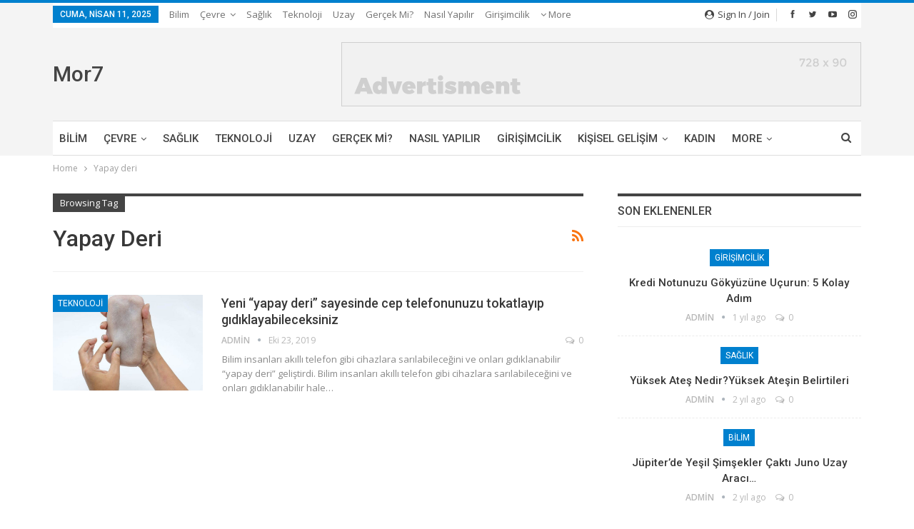

--- FILE ---
content_type: text/html
request_url: https://www.moryedi.com/tag/yapay-deri/
body_size: 13002
content:
<!DOCTYPE html>
<!--[if IE 8]>
<html class="ie ie8" lang="tr"> <![endif]-->
<!--[if IE 9]>
<html class="ie ie9" lang="tr"> <![endif]-->
<!--[if gt IE 9]><!-->
<html lang="tr"> <!--<![endif]-->
<head>
<meta charset="UTF-8">
<meta http-equiv="X-UA-Compatible" content="IE=edge">
<meta name="viewport" content="width=device-width, initial-scale=1.0">
<link rel="pingback" href="https://www.moryedi.com/xmlrpc.php"/>
<meta name='robots' content='index, follow, max-image-preview:large, max-snippet:-1, max-video-preview:-1'/>
<style>img:is([sizes="auto" i], [sizes^="auto," i]){contain-intrinsic-size:3000px 1500px}</style>
<meta property="og:title" content="Popüler Bilim | Moryedi"/>
<meta property="og:description" content="Moryedi Popüler Bilim Platformu"/>
<meta property="og:image:alt" content="Yapay deri"/>
<meta property="og:image" content="https://www.moryedi.com/wp-content/uploads/2019/10/yeni-yapay-deri-sayesinde-cep-telefonunuzu-saplaklayip-gidiklayabileceksiniz-758x505.jpg"/>
<meta property="og:image:width" content="758"/>
<meta property="og:image:height" content="505"/>
<meta property="og:image:type" content="image/jpeg"/>
<meta property="og:type" content="article"/>
<meta property="og:article:published_time" content="2019-10-23 16:57:04"/>
<meta property="og:article:modified_time" content="2019-11-03 18:54:02"/>
<meta property="og:article:tag" content="Yapay deri"/>
<meta property="og:article:tag" content="Yeni “yapay deri” sayesinde cep telefonunuzu tokatlayıp gıdıklayabileceksiniz"/>
<meta name="twitter:card" content="summary">
<meta name="twitter:title" content="Popüler Bilim | Moryedi"/>
<meta name="twitter:description" content="Moryedi Popüler Bilim Platformu"/>
<meta name="twitter:image" content="https://www.moryedi.com/wp-content/uploads/2019/10/yeni-yapay-deri-sayesinde-cep-telefonunuzu-saplaklayip-gidiklayabileceksiniz-758x505.jpg"/>
<meta name="twitter:image:alt" content="Yapay deri"/>
<title>Yapay deri arşivleri - Popüler Bilim | Moryedi</title>
<link rel="canonical" href="https://www.moryedi.com/tag/yapay-deri/"/>
<meta property="og:url" content="https://www.moryedi.com/tag/yapay-deri/"/>
<meta property="og:site_name" content="Popüler Bilim | Moryedi"/>
<script type="application/ld+json" class="yoast-schema-graph">{"@context":"https://schema.org","@graph":[{"@type":"CollectionPage","@id":"https://www.moryedi.com/tag/yapay-deri/","url":"https://www.moryedi.com/tag/yapay-deri/","name":"Yapay deri arşivleri - Popüler Bilim | Moryedi","isPartOf":{"@id":"https://www.moryedi.com/#website"},"primaryImageOfPage":{"@id":"https://www.moryedi.com/tag/yapay-deri/#primaryimage"},"image":{"@id":"https://www.moryedi.com/tag/yapay-deri/#primaryimage"},"thumbnailUrl":"https://www.moryedi.com/wp-content/uploads/2019/10/yeni-yapay-deri-sayesinde-cep-telefonunuzu-saplaklayip-gidiklayabileceksiniz-758x505.jpg","breadcrumb":{"@id":"https://www.moryedi.com/tag/yapay-deri/#breadcrumb"},"inLanguage":"tr"},{"@type":"ImageObject","inLanguage":"tr","@id":"https://www.moryedi.com/tag/yapay-deri/#primaryimage","url":"https://www.moryedi.com/wp-content/uploads/2019/10/yeni-yapay-deri-sayesinde-cep-telefonunuzu-saplaklayip-gidiklayabileceksiniz-758x505.jpg","contentUrl":"https://www.moryedi.com/wp-content/uploads/2019/10/yeni-yapay-deri-sayesinde-cep-telefonunuzu-saplaklayip-gidiklayabileceksiniz-758x505.jpg","width":758,"height":505,"caption":"Yapay deri"},{"@type":"BreadcrumbList","@id":"https://www.moryedi.com/tag/yapay-deri/#breadcrumb","itemListElement":[{"@type":"ListItem","position":1,"name":"Ana sayfa","item":"https://www.moryedi.com/"},{"@type":"ListItem","position":2,"name":"Yapay deri"}]},{"@type":"WebSite","@id":"https://www.moryedi.com/#website","url":"https://www.moryedi.com/","name":"Popüler Bilim | Moryedi","description":"Moryedi Popüler Bilim Platformu","potentialAction":[{"@type":"SearchAction","target":{"@type":"EntryPoint","urlTemplate":"https://www.moryedi.com/?s={search_term_string}"},"query-input":{"@type":"PropertyValueSpecification","valueRequired":true,"valueName":"search_term_string"}}],"inLanguage":"tr"}]}</script>
<link rel='dns-prefetch' href='//fonts.googleapis.com'/>
<link rel="alternate" type="application/rss+xml" title="Popüler Bilim | Moryedi &raquo; akışı" href="https://www.moryedi.com/feed/"/>
<link rel="alternate" type="application/rss+xml" title="Popüler Bilim | Moryedi &raquo; yorum akışı" href="https://www.moryedi.com/comments/feed/"/>
<link rel="alternate" type="application/rss+xml" title="Popüler Bilim | Moryedi &raquo; Yapay deri etiket akışı" href="https://www.moryedi.com/tag/yapay-deri/feed/"/>
<link rel="stylesheet" type="text/css" href="//www.moryedi.com/wp-content/cache/wpfc-minified/146w7sug/4m5vd.css" media="all"/>
<style id='classic-theme-styles-inline-css'>.wp-block-button__link{color:#fff;background-color:#32373c;border-radius:9999px;box-shadow:none;text-decoration:none;padding:calc(.667em + 2px) calc(1.333em + 2px);font-size:1.125em}.wp-block-file__button{background:#32373c;color:#fff;text-decoration:none}</style>
<style id='global-styles-inline-css'>:root{--wp--preset--aspect-ratio--square:1;--wp--preset--aspect-ratio--4-3:4/3;--wp--preset--aspect-ratio--3-4:3/4;--wp--preset--aspect-ratio--3-2:3/2;--wp--preset--aspect-ratio--2-3:2/3;--wp--preset--aspect-ratio--16-9:16/9;--wp--preset--aspect-ratio--9-16:9/16;--wp--preset--color--black:#000000;--wp--preset--color--cyan-bluish-gray:#abb8c3;--wp--preset--color--white:#ffffff;--wp--preset--color--pale-pink:#f78da7;--wp--preset--color--vivid-red:#cf2e2e;--wp--preset--color--luminous-vivid-orange:#ff6900;--wp--preset--color--luminous-vivid-amber:#fcb900;--wp--preset--color--light-green-cyan:#7bdcb5;--wp--preset--color--vivid-green-cyan:#00d084;--wp--preset--color--pale-cyan-blue:#8ed1fc;--wp--preset--color--vivid-cyan-blue:#0693e3;--wp--preset--color--vivid-purple:#9b51e0;--wp--preset--gradient--vivid-cyan-blue-to-vivid-purple:linear-gradient(135deg,rgba(6,147,227,1) 0%,rgb(155,81,224) 100%);--wp--preset--gradient--light-green-cyan-to-vivid-green-cyan:linear-gradient(135deg,rgb(122,220,180) 0%,rgb(0,208,130) 100%);--wp--preset--gradient--luminous-vivid-amber-to-luminous-vivid-orange:linear-gradient(135deg,rgba(252,185,0,1) 0%,rgba(255,105,0,1) 100%);--wp--preset--gradient--luminous-vivid-orange-to-vivid-red:linear-gradient(135deg,rgba(255,105,0,1) 0%,rgb(207,46,46) 100%);--wp--preset--gradient--very-light-gray-to-cyan-bluish-gray:linear-gradient(135deg,rgb(238,238,238) 0%,rgb(169,184,195) 100%);--wp--preset--gradient--cool-to-warm-spectrum:linear-gradient(135deg,rgb(74,234,220) 0%,rgb(151,120,209) 20%,rgb(207,42,186) 40%,rgb(238,44,130) 60%,rgb(251,105,98) 80%,rgb(254,248,76) 100%);--wp--preset--gradient--blush-light-purple:linear-gradient(135deg,rgb(255,206,236) 0%,rgb(152,150,240) 100%);--wp--preset--gradient--blush-bordeaux:linear-gradient(135deg,rgb(254,205,165) 0%,rgb(254,45,45) 50%,rgb(107,0,62) 100%);--wp--preset--gradient--luminous-dusk:linear-gradient(135deg,rgb(255,203,112) 0%,rgb(199,81,192) 50%,rgb(65,88,208) 100%);--wp--preset--gradient--pale-ocean:linear-gradient(135deg,rgb(255,245,203) 0%,rgb(182,227,212) 50%,rgb(51,167,181) 100%);--wp--preset--gradient--electric-grass:linear-gradient(135deg,rgb(202,248,128) 0%,rgb(113,206,126) 100%);--wp--preset--gradient--midnight:linear-gradient(135deg,rgb(2,3,129) 0%,rgb(40,116,252) 100%);--wp--preset--font-size--small:13px;--wp--preset--font-size--medium:20px;--wp--preset--font-size--large:36px;--wp--preset--font-size--x-large:42px;--wp--preset--spacing--20:0.44rem;--wp--preset--spacing--30:0.67rem;--wp--preset--spacing--40:1rem;--wp--preset--spacing--50:1.5rem;--wp--preset--spacing--60:2.25rem;--wp--preset--spacing--70:3.38rem;--wp--preset--spacing--80:5.06rem;--wp--preset--shadow--natural:6px 6px 9px rgba(0, 0, 0, 0.2);--wp--preset--shadow--deep:12px 12px 50px rgba(0, 0, 0, 0.4);--wp--preset--shadow--sharp:6px 6px 0px rgba(0, 0, 0, 0.2);--wp--preset--shadow--outlined:6px 6px 0px -3px rgba(255, 255, 255, 1), 6px 6px rgba(0, 0, 0, 1);--wp--preset--shadow--crisp:6px 6px 0px rgba(0, 0, 0, 1);}:where(.is-layout-flex){gap:0.5em;}:where(.is-layout-grid){gap:0.5em;}body .is-layout-flex{display:flex;}.is-layout-flex{flex-wrap:wrap;align-items:center;}.is-layout-flex > :is(*, div){margin:0;}body .is-layout-grid{display:grid;}.is-layout-grid > :is(*, div){margin:0;}:where(.wp-block-columns.is-layout-flex){gap:2em;}:where(.wp-block-columns.is-layout-grid){gap:2em;}:where(.wp-block-post-template.is-layout-flex){gap:1.25em;}:where(.wp-block-post-template.is-layout-grid){gap:1.25em;}.has-black-color{color:var(--wp--preset--color--black) !important;}.has-cyan-bluish-gray-color{color:var(--wp--preset--color--cyan-bluish-gray) !important;}.has-white-color{color:var(--wp--preset--color--white) !important;}.has-pale-pink-color{color:var(--wp--preset--color--pale-pink) !important;}.has-vivid-red-color{color:var(--wp--preset--color--vivid-red) !important;}.has-luminous-vivid-orange-color{color:var(--wp--preset--color--luminous-vivid-orange) !important;}.has-luminous-vivid-amber-color{color:var(--wp--preset--color--luminous-vivid-amber) !important;}.has-light-green-cyan-color{color:var(--wp--preset--color--light-green-cyan) !important;}.has-vivid-green-cyan-color{color:var(--wp--preset--color--vivid-green-cyan) !important;}.has-pale-cyan-blue-color{color:var(--wp--preset--color--pale-cyan-blue) !important;}.has-vivid-cyan-blue-color{color:var(--wp--preset--color--vivid-cyan-blue) !important;}.has-vivid-purple-color{color:var(--wp--preset--color--vivid-purple) !important;}.has-black-background-color{background-color:var(--wp--preset--color--black) !important;}.has-cyan-bluish-gray-background-color{background-color:var(--wp--preset--color--cyan-bluish-gray) !important;}.has-white-background-color{background-color:var(--wp--preset--color--white) !important;}.has-pale-pink-background-color{background-color:var(--wp--preset--color--pale-pink) !important;}.has-vivid-red-background-color{background-color:var(--wp--preset--color--vivid-red) !important;}.has-luminous-vivid-orange-background-color{background-color:var(--wp--preset--color--luminous-vivid-orange) !important;}.has-luminous-vivid-amber-background-color{background-color:var(--wp--preset--color--luminous-vivid-amber) !important;}.has-light-green-cyan-background-color{background-color:var(--wp--preset--color--light-green-cyan) !important;}.has-vivid-green-cyan-background-color{background-color:var(--wp--preset--color--vivid-green-cyan) !important;}.has-pale-cyan-blue-background-color{background-color:var(--wp--preset--color--pale-cyan-blue) !important;}.has-vivid-cyan-blue-background-color{background-color:var(--wp--preset--color--vivid-cyan-blue) !important;}.has-vivid-purple-background-color{background-color:var(--wp--preset--color--vivid-purple) !important;}.has-black-border-color{border-color:var(--wp--preset--color--black) !important;}.has-cyan-bluish-gray-border-color{border-color:var(--wp--preset--color--cyan-bluish-gray) !important;}.has-white-border-color{border-color:var(--wp--preset--color--white) !important;}.has-pale-pink-border-color{border-color:var(--wp--preset--color--pale-pink) !important;}.has-vivid-red-border-color{border-color:var(--wp--preset--color--vivid-red) !important;}.has-luminous-vivid-orange-border-color{border-color:var(--wp--preset--color--luminous-vivid-orange) !important;}.has-luminous-vivid-amber-border-color{border-color:var(--wp--preset--color--luminous-vivid-amber) !important;}.has-light-green-cyan-border-color{border-color:var(--wp--preset--color--light-green-cyan) !important;}.has-vivid-green-cyan-border-color{border-color:var(--wp--preset--color--vivid-green-cyan) !important;}.has-pale-cyan-blue-border-color{border-color:var(--wp--preset--color--pale-cyan-blue) !important;}.has-vivid-cyan-blue-border-color{border-color:var(--wp--preset--color--vivid-cyan-blue) !important;}.has-vivid-purple-border-color{border-color:var(--wp--preset--color--vivid-purple) !important;}.has-vivid-cyan-blue-to-vivid-purple-gradient-background{background:var(--wp--preset--gradient--vivid-cyan-blue-to-vivid-purple) !important;}.has-light-green-cyan-to-vivid-green-cyan-gradient-background{background:var(--wp--preset--gradient--light-green-cyan-to-vivid-green-cyan) !important;}.has-luminous-vivid-amber-to-luminous-vivid-orange-gradient-background{background:var(--wp--preset--gradient--luminous-vivid-amber-to-luminous-vivid-orange) !important;}.has-luminous-vivid-orange-to-vivid-red-gradient-background{background:var(--wp--preset--gradient--luminous-vivid-orange-to-vivid-red) !important;}.has-very-light-gray-to-cyan-bluish-gray-gradient-background{background:var(--wp--preset--gradient--very-light-gray-to-cyan-bluish-gray) !important;}.has-cool-to-warm-spectrum-gradient-background{background:var(--wp--preset--gradient--cool-to-warm-spectrum) !important;}.has-blush-light-purple-gradient-background{background:var(--wp--preset--gradient--blush-light-purple) !important;}.has-blush-bordeaux-gradient-background{background:var(--wp--preset--gradient--blush-bordeaux) !important;}.has-luminous-dusk-gradient-background{background:var(--wp--preset--gradient--luminous-dusk) !important;}.has-pale-ocean-gradient-background{background:var(--wp--preset--gradient--pale-ocean) !important;}.has-electric-grass-gradient-background{background:var(--wp--preset--gradient--electric-grass) !important;}.has-midnight-gradient-background{background:var(--wp--preset--gradient--midnight) !important;}.has-small-font-size{font-size:var(--wp--preset--font-size--small) !important;}.has-medium-font-size{font-size:var(--wp--preset--font-size--medium) !important;}.has-large-font-size{font-size:var(--wp--preset--font-size--large) !important;}.has-x-large-font-size{font-size:var(--wp--preset--font-size--x-large) !important;}:where(.wp-block-post-template.is-layout-flex){gap:1.25em;}:where(.wp-block-post-template.is-layout-grid){gap:1.25em;}:where(.wp-block-columns.is-layout-flex){gap:2em;}:where(.wp-block-columns.is-layout-grid){gap:2em;}:root :where(.wp-block-pullquote){font-size:1.5em;line-height:1.6;}</style>
<link rel="stylesheet" type="text/css" href="//www.moryedi.com/wp-content/cache/wpfc-minified/lxtcjdu9/g4xw6.css" media="all"/>
<style id='akismet-widget-style-inline-css'>.a-stats{--akismet-color-mid-green:#357b49;--akismet-color-white:#fff;--akismet-color-light-grey:#f6f7f7;max-width:350px;width:auto;}
.a-stats *{all:unset;box-sizing:border-box;}
.a-stats strong{font-weight:600;}
.a-stats a.a-stats__link, .a-stats a.a-stats__link:visited, .a-stats a.a-stats__link:active{background:var(--akismet-color-mid-green);border:none;box-shadow:none;border-radius:8px;color:var(--akismet-color-white);cursor:pointer;display:block;font-family:-apple-system, BlinkMacSystemFont, 'Segoe UI', 'Roboto', 'Oxygen-Sans', 'Ubuntu', 'Cantarell', 'Helvetica Neue', sans-serif;font-weight:500;padding:12px;text-align:center;text-decoration:none;transition:all 0.2s ease;}
.widget .a-stats a.a-stats__link:focus{background:var(--akismet-color-mid-green);color:var(--akismet-color-white);text-decoration:none;}
.a-stats a.a-stats__link:hover{filter:brightness(110%);box-shadow:0 4px 12px rgba(0, 0, 0, 0.06), 0 0 2px rgba(0, 0, 0, 0.16);}
.a-stats .count{color:var(--akismet-color-white);display:block;font-size:1.5em;line-height:1.4;padding:0 13px;white-space:nowrap;}</style>
<link rel="https://api.w.org/" href="https://www.moryedi.com/wp-json/"/><link rel="alternate" title="JSON" type="application/json" href="https://www.moryedi.com/wp-json/wp/v2/tags/701"/><link rel="EditURI" type="application/rsd+xml" title="RSD" href="https://www.moryedi.com/xmlrpc.php?rsd"/>
<meta name="generator" content="WordPress 6.7.2"/>
<meta name="generator" content="MasterSlider 3.5.5 - Responsive Touch Image Slider"/>
<meta name="generator" content="Powered by WPBakery Page Builder - drag and drop page builder for WordPress."/>
<script type="application/ld+json">{
"@context": "http://schema.org/",
"@type": "Organization",
"@id": "#organization",
"url": "https://www.moryedi.com/",
"name": "Pop\u00fcler Bilim | Moryedi",
"description": "Moryedi Pop\u00fcler Bilim Platformu"
}</script>
<script type="application/ld+json">{
"@context": "http://schema.org/",
"@type": "WebSite",
"name": "Pop\u00fcler Bilim | Moryedi",
"alternateName": "Moryedi Pop\u00fcler Bilim Platformu",
"url": "https://www.moryedi.com/"
}</script>
<link rel="stylesheet" type="text/css" href="//www.moryedi.com/wp-content/cache/wpfc-minified/jmx7f4kn/6fcpy.css" media="all"/>
<meta name="generator" content="Powered by Slider Revolution 6.5.5 - responsive, Mobile-Friendly Slider Plugin for WordPress with comfortable drag and drop interface."/>
<link rel="icon" href="https://www.moryedi.com/wp-content/uploads/2019/04/0-150x150.png" sizes="32x32"/>
<link rel="icon" href="https://www.moryedi.com/wp-content/uploads/2019/04/0.png" sizes="192x192"/>
<link rel="apple-touch-icon" href="https://www.moryedi.com/wp-content/uploads/2019/04/0.png"/>
<meta name="msapplication-TileImage" content="https://www.moryedi.com/wp-content/uploads/2019/04/0.png"/>
<noscript><style>.wpb_animate_when_almost_visible{opacity:1;}</style></noscript>
<script data-wpfc-render="false">var Wpfcll={s:[],osl:0,scroll:false,i:function(){Wpfcll.ss();window.addEventListener('load',function(){window.addEventListener("DOMSubtreeModified",function(e){Wpfcll.osl=Wpfcll.s.length;Wpfcll.ss();if(Wpfcll.s.length > Wpfcll.osl){Wpfcll.ls(false);}},false);Wpfcll.ls(true);});window.addEventListener('scroll',function(){Wpfcll.scroll=true;Wpfcll.ls(false);});window.addEventListener('resize',function(){Wpfcll.scroll=true;Wpfcll.ls(false);});window.addEventListener('click',function(){Wpfcll.scroll=true;Wpfcll.ls(false);});},c:function(e,pageload){var w=document.documentElement.clientHeight || body.clientHeight;var n=0;if(pageload){n=0;}else{n=(w > 800) ? 800:200;n=Wpfcll.scroll ? 800:n;}var er=e.getBoundingClientRect();var t=0;var p=e.parentNode ? e.parentNode:false;if(typeof p.getBoundingClientRect=="undefined"){var pr=false;}else{var pr=p.getBoundingClientRect();}if(er.x==0 && er.y==0){for(var i=0;i < 10;i++){if(p){if(pr.x==0 && pr.y==0){if(p.parentNode){p=p.parentNode;}if(typeof p.getBoundingClientRect=="undefined"){pr=false;}else{pr=p.getBoundingClientRect();}}else{t=pr.top;break;}}};}else{t=er.top;}if(w - t+n > 0){return true;}return false;},r:function(e,pageload){var s=this;var oc,ot;try{oc=e.getAttribute("data-wpfc-original-src");ot=e.getAttribute("data-wpfc-original-srcset");if(s.c(e,pageload)){if(oc || ot){if(e.tagName=="DIV" || e.tagName=="A"){e.style.backgroundImage="url("+oc+")";e.removeAttribute("data-wpfc-original-src");e.removeAttribute("data-wpfc-original-srcset");e.removeAttribute("onload");}else{if(oc){e.setAttribute('src',oc);}if(ot){e.setAttribute('srcset',ot);}if(e.getAttribute("alt") && e.getAttribute("alt")=="blank"){e.removeAttribute("alt");}e.removeAttribute("data-wpfc-original-src");e.removeAttribute("data-wpfc-original-srcset");e.removeAttribute("onload");if(e.tagName=="IFRAME"){e.onload=function(){if(typeof window.jQuery !="undefined"){if(jQuery.fn.fitVids){jQuery(e).parent().fitVids({customSelector:"iframe[src]"});}}var s=e.getAttribute("src").match(/templates\/youtube\.html\#(.+)/);var y="https://www.youtube.com/embed/";if(s){try{var i=e.contentDocument || e.contentWindow;if(i.location.href=="about:blank"){e.setAttribute('src',y+s[1]);}}catch(err){e.setAttribute('src',y+s[1]);}}}}}}else{if(e.tagName=="NOSCRIPT"){if(jQuery(e).attr("data-type")=="wpfc"){e.removeAttribute("data-type");jQuery(e).after(jQuery(e).text());}}}}}catch(error){console.log(error);console.log("==>",e);}},ss:function(){var i=Array.prototype.slice.call(document.getElementsByTagName("img"));var f=Array.prototype.slice.call(document.getElementsByTagName("iframe"));var d=Array.prototype.slice.call(document.getElementsByTagName("div"));var a=Array.prototype.slice.call(document.getElementsByTagName("a"));var n=Array.prototype.slice.call(document.getElementsByTagName("noscript"));this.s=i.concat(f).concat(d).concat(a).concat(n);},ls:function(pageload){var s=this;[].forEach.call(s.s,function(e,index){s.r(e,pageload);});}};document.addEventListener('DOMContentLoaded',function(){wpfci();});function wpfci(){Wpfcll.i();}</script>
</head>
<body class="archive tag tag-yapay-deri tag-701 _masterslider _msp_version_3.5.5 bs-theme bs-publisher bs-publisher-pure-magazine active-light-box active-top-line ltr close-rh page-layout-2-col page-layout-2-col-right full-width active-sticky-sidebar main-menu-sticky-smart main-menu-boxed active-ajax-search bs-hide-ha wpb-js-composer js-comp-ver-6.7.0 vc_responsive bs-ll-a" dir="ltr">
<div class="main-wrap content-main-wrap">
<header id="header" class="site-header header-style-2 boxed" itemscope="itemscope" itemtype="https://schema.org/WPHeader">
<section class="topbar topbar-style-1 hidden-xs hidden-xs">
<div class="content-wrap">
<div class="container">
<div class="topbar-inner clearfix">
<div class="section-links">
<div class="better-studio-shortcode bsc-clearfix better-social-counter style-button not-colored in-4-col"> <ul class="social-list bsc-clearfix"><li class="social-item facebook"><a href ="https://www.facebook.com/BetterSTU" target ="_blank"> <i class="item-icon bsfi-facebook"></i><span class="item-title"> Likes </span> </a> </li> <li class="social-item twitter"><a href ="https://twitter.com/BetterSTU" target ="_blank"> <i class="item-icon bsfi-twitter"></i><span class="item-title"> Followers </span> </a> </li> <li class="social-item youtube"><a href ="https://youtube.com/channel/UCrNkHRTRk33C9hzYij4B5ng" target ="_blank"> <i class="item-icon bsfi-youtube"></i><span class="item-title"> Subscribers </span> </a> </li> <li class="social-item instagram"><a href ="https://instagram.com/betterstudio" target ="_blank"> <i class="item-icon bsfi-instagram"></i><span class="item-title"> Followers </span> </a> </li> </ul></div><a class="topbar-sign-in behind-social" data-toggle="modal" data-target="#bsLoginModal">
<i class="fa fa-user-circle"></i> Sign in / Join							</a>
<div class="modal sign-in-modal fade" id="bsLoginModal" tabindex="-1" role="dialog" style="display: none">
<div class="modal-dialog" role="document">
<div class="modal-content">
<span class="close-modal" data-dismiss="modal" aria-label="Close"><i class="fa fa-close"></i></span>
<div class="modal-body">
<div id="form_24856_" class="bs-shortcode bs-login-shortcode">
<div class="bs-login bs-type-login-register" style="display:none">
<div class="bs-login-panel bs-login-sign-panel bs-current-login-panel">
<form name="loginform"
action="https://www.moryedi.com/wp_trexvol/" method="post">
<div class="login-header"> <span class="login-icon fa fa-user-circle main-color"></span> <p>Welcome, Login to your account.</p></div><div class="login-field login-username"> <input type="text" name="log" id="form_24856_user_login" class="input" value="" size="20" placeholder="Username or Email..." required/></div><div class="login-field login-password"> <input type="password" name="pwd" id="form_24856_user_pass" class="input" value="" size="20" placeholder="Password..." required/></div><div class="login-field"> <a href="https://www.moryedi.com/wp_trexvol/?action=lostpassword&redirect_to=https%3A%2F%2Fwww.moryedi.com%2Ftag%2Fyapay-deri%2F" class="go-reset-panel">Forget password?</a> <span class="login-remember"> <input class="remember-checkbox" name="rememberme" type="checkbox" id="form_24856_rememberme" value="forever" /> <label class="remember-label">Remember me</label> </span></div><div class="login-field login-submit"> <input type="submit" name="wp-submit" class="button-primary login-btn" value="Log In"/> <input type="hidden" name="redirect_to" value="https://www.moryedi.com/tag/yapay-deri/"/></div><div class="login-field login-signup"> <span>No account? <a href="https://www.moryedi.com/wp_trexvol/?action=register">Sign Up</a></span></div></form></div><div class="bs-login-panel bs-login-reset-panel">
<span class="go-login-panel"><i class="fa fa-angle-left"></i> Sign in</span>
<div class="bs-login-reset-panel-inner">
<div class="login-header"> <span class="login-icon fa fa-support"></span> <p>Recover your password.</p> <p>A password will be e-mailed to you.</p></div><form name="lostpasswordform" id="form_24856_lostpasswordform"
action="https://www.moryedi.com/wp_trexvol/?action=lostpassword"
method="post">
<div class="login-field reset-username"> <input type="text" name="user_login" class="input" value="" placeholder="Username or Email..." required/></div><div class="login-field reset-submit"> <input type="hidden" name="redirect_to" value=""/> <input type="submit" name="wp-submit" class="login-btn" value="Send My Password"/></div></form></div></div></div></div></div></div></div></div></div><div class="section-menu">
<div id="menu-top" class="menu top-menu-wrapper" role="navigation" itemscope="itemscope" itemtype="https://schema.org/SiteNavigationElement"> <nav class="top-menu-container"> <ul id="top-navigation" class="top-menu menu clearfix bsm-pure"> <li id="topbar-date" class="menu-item menu-item-date"> <span class="topbar-date">Cuma, Nisan 11, 2025</span> </li> <li id="menu-item-98" class="menu-item menu-item-type-taxonomy menu-item-object-category menu-term-41 better-anim-fade menu-item-98"><a href="https://www.moryedi.com/category/bilim/">Bilim</a></li> <li id="menu-item-99" class="menu-item menu-item-type-taxonomy menu-item-object-category menu-item-has-children menu-term-38 better-anim-fade menu-item-99"><a href="https://www.moryedi.com/category/cevre/">Çevre</a> <ul class="sub-menu"> <li id="menu-item-100" class="menu-item menu-item-type-taxonomy menu-item-object-category menu-term-42 better-anim-fade menu-item-100"><a href="https://www.moryedi.com/category/doga/">Doğa</a></li> <li id="menu-item-101" class="menu-item menu-item-type-taxonomy menu-item-object-category menu-term-40 better-anim-fade menu-item-101"><a href="https://www.moryedi.com/category/fizik/">Fizik</a></li> </ul> </li> <li id="menu-item-104" class="menu-item menu-item-type-taxonomy menu-item-object-category menu-term-36 better-anim-fade menu-item-104"><a href="https://www.moryedi.com/category/saglik/">Sağlık</a></li> <li id="menu-item-105" class="menu-item menu-item-type-taxonomy menu-item-object-category menu-term-35 better-anim-fade menu-item-105"><a href="https://www.moryedi.com/category/teknoloji/">Teknoloji</a></li> <li id="menu-item-106" class="menu-item menu-item-type-taxonomy menu-item-object-category menu-term-37 better-anim-fade menu-item-106"><a href="https://www.moryedi.com/category/uzay/">Uzay</a></li> <li id="menu-item-1314" class="menu-item menu-item-type-taxonomy menu-item-object-category menu-term-680 better-anim-fade menu-item-1314"><a href="https://www.moryedi.com/category/gercek-mi/">Gerçek mi?</a></li> <li id="menu-item-1317" class="menu-item menu-item-type-taxonomy menu-item-object-category menu-term-1 better-anim-fade menu-item-1317"><a href="https://www.moryedi.com/category/nasil-yapilir/">Nasıl Yapılır</a></li> <li id="menu-item-1315" class="menu-item menu-item-type-taxonomy menu-item-object-category menu-term-596 better-anim-fade menu-item-1315"><a href="https://www.moryedi.com/category/girisimcilik/">Girişimcilik</a></li> <li id="menu-item-1316" class="menu-item menu-item-type-taxonomy menu-item-object-category menu-item-has-children menu-term-678 better-anim-fade menu-item-1316"><a href="https://www.moryedi.com/category/kisisel-gelisim/">Kişisel Gelişim</a> <ul class="sub-menu"> <li id="menu-item-1318" class="menu-item menu-item-type-taxonomy menu-item-object-category menu-term-679 better-anim-fade menu-item-1318"><a href="https://www.moryedi.com/category/psikoloji/">Psikoloji</a></li> <li id="menu-item-488" class="menu-item menu-item-type-taxonomy menu-item-object-category menu-term-251 better-anim-fade menu-item-488"><a href="https://www.moryedi.com/category/motivasyon/">Motivasyon</a></li> </ul> </li> <li id="menu-item-2165" class="menu-item menu-item-type-taxonomy menu-item-object-category menu-term-1226 better-anim-fade menu-item-2165"><a href="https://www.moryedi.com/category/kadin/">Kadın</a></li> <li id="menu-item-2307" class="menu-item menu-item-type-custom menu-item-object-custom better-anim-fade menu-item-2307"><a href="https://masterkitap.com/">Kitap-Al</a></li> </ul> </nav></div></div></div></div></div></section>
<div class="header-inner">
<div class="content-wrap">
<div class="container">
<div class="row">
<div class="row-height">
<div class="logo-col col-xs-4">
<div class="col-inside">
<div id="site-branding" class="site-branding"> <p id="site-title" class="logo h1 text-logo"> <a href="https://www.moryedi.com/" itemprop="url" rel="home"> Mor7 </a> </p></div></div></div><div class="sidebar-col col-xs-8">
<div class="col-inside">
<aside id="sidebar" class="sidebar" role="complementary" itemscope="itemscope" itemtype="https://schema.org/WPSideBar">
<div class="azsywd azsywd-pubadban azsywd-show-desktop azsywd-show-tablet-portrait azsywd-show-tablet-landscape azsywd-show-phone azsywd-loc-header_aside_logo azsywd-align-right azsywd-column-1 azsywd-clearfix no-bg-box-model"><div id="azsywd-2798-1949419588" class="azsywd-container azsywd-type-image" itemscope="" itemtype="https://schema.org/WPAdBlock" data-adid="2798" data-type="image"><a itemprop="url" class="azsywd-link" href="http://betterstudio.com/"><img class="azsywd-image" src="https://www.moryedi.com/wp-content/uploads/2023/07/pure-magazine-ad-728x90-1.png" alt="- Advertisement -"/></a><p class='azsywd-caption azsywd-caption-below'>- Advertisement -</p></div></div></aside></div></div></div></div></div></div></div><div id="menu-main" class="menu main-menu-wrapper show-search-item menu-actions-btn-width-1" role="navigation" itemscope="itemscope" itemtype="https://schema.org/SiteNavigationElement">
<div class="main-menu-inner">
<div class="content-wrap">
<div class="container">
<nav class="main-menu-container">
<ul id="main-navigation" class="main-menu menu bsm-pure clearfix">
<li class="menu-item menu-item-type-taxonomy menu-item-object-category menu-term-41 better-anim-fade menu-item-98"><a href="https://www.moryedi.com/category/bilim/">Bilim</a></li>
<li class="menu-item menu-item-type-taxonomy menu-item-object-category menu-item-has-children menu-term-38 better-anim-fade menu-item-99"><a href="https://www.moryedi.com/category/cevre/">Çevre</a>
<ul class="sub-menu">
<li class="menu-item menu-item-type-taxonomy menu-item-object-category menu-term-42 better-anim-fade menu-item-100"><a href="https://www.moryedi.com/category/doga/">Doğa</a></li>
<li class="menu-item menu-item-type-taxonomy menu-item-object-category menu-term-40 better-anim-fade menu-item-101"><a href="https://www.moryedi.com/category/fizik/">Fizik</a></li>
</ul>
</li>
<li class="menu-item menu-item-type-taxonomy menu-item-object-category menu-term-36 better-anim-fade menu-item-104"><a href="https://www.moryedi.com/category/saglik/">Sağlık</a></li>
<li class="menu-item menu-item-type-taxonomy menu-item-object-category menu-term-35 better-anim-fade menu-item-105"><a href="https://www.moryedi.com/category/teknoloji/">Teknoloji</a></li>
<li class="menu-item menu-item-type-taxonomy menu-item-object-category menu-term-37 better-anim-fade menu-item-106"><a href="https://www.moryedi.com/category/uzay/">Uzay</a></li>
<li class="menu-item menu-item-type-taxonomy menu-item-object-category menu-term-680 better-anim-fade menu-item-1314"><a href="https://www.moryedi.com/category/gercek-mi/">Gerçek mi?</a></li>
<li class="menu-item menu-item-type-taxonomy menu-item-object-category menu-term-1 better-anim-fade menu-item-1317"><a href="https://www.moryedi.com/category/nasil-yapilir/">Nasıl Yapılır</a></li>
<li class="menu-item menu-item-type-taxonomy menu-item-object-category menu-term-596 better-anim-fade menu-item-1315"><a href="https://www.moryedi.com/category/girisimcilik/">Girişimcilik</a></li>
<li class="menu-item menu-item-type-taxonomy menu-item-object-category menu-item-has-children menu-term-678 better-anim-fade menu-item-1316"><a href="https://www.moryedi.com/category/kisisel-gelisim/">Kişisel Gelişim</a>
<ul class="sub-menu">
<li class="menu-item menu-item-type-taxonomy menu-item-object-category menu-term-679 better-anim-fade menu-item-1318"><a href="https://www.moryedi.com/category/psikoloji/">Psikoloji</a></li>
<li class="menu-item menu-item-type-taxonomy menu-item-object-category menu-term-251 better-anim-fade menu-item-488"><a href="https://www.moryedi.com/category/motivasyon/">Motivasyon</a></li>
</ul>
</li>
<li class="menu-item menu-item-type-taxonomy menu-item-object-category menu-term-1226 better-anim-fade menu-item-2165"><a href="https://www.moryedi.com/category/kadin/">Kadın</a></li>
<li class="menu-item menu-item-type-custom menu-item-object-custom better-anim-fade menu-item-2307"><a href="https://masterkitap.com/">Kitap-Al</a></li>
</ul>
<div class="menu-action-buttons width-1">
<div class="search-container close">
<span class="search-handler"><i class="fa fa-search"></i></span>
<div class="search-box clearfix"> <form role="search" method="get" class="search-form clearfix" action="https://www.moryedi.com"> <input type="search" class="search-field" placeholder="Search..." value="" name="s" title="Search for:" autocomplete="off"> <input type="submit" class="search-submit" value="Search"> </form></div></div></div></nav></div></div></div></div></header>
<div class="rh-header clearfix light deferred-block-exclude">
<div class="rh-container clearfix">
<div class="menu-container close"> <span class="menu-handler"><span class="lines"></span></span></div><div class="logo-container rh-text-logo"> <a href="https://www.moryedi.com/" itemprop="url" rel="home"> Popüler Bilim | Moryedi </a></div></div></div><nav role="navigation" aria-label="Breadcrumbs" class="bf-breadcrumb clearfix bc-top-style"><div class="content-wrap"><div class="container bf-breadcrumb-container"><ul class="bf-breadcrumb-items" itemscope itemtype="http://schema.org/BreadcrumbList"><meta name="numberOfItems" content="2"/><meta name="itemListOrder" content="Ascending"/><li itemprop="itemListElement" itemscope itemtype="http://schema.org/ListItem" class="bf-breadcrumb-item bf-breadcrumb-begin"><a itemprop="item" href="https://www.moryedi.com" rel="home"><span itemprop="name">Home</span></a><meta itemprop="position" content="1"/></li><li itemprop="itemListElement" itemscope itemtype="http://schema.org/ListItem" class="bf-breadcrumb-item bf-breadcrumb-end"><span itemprop="name">Yapay deri</span><meta itemprop="item" content="https://www.moryedi.com/tag/yapay-deri/"/><meta itemprop="position" content="2"/></li></ul></div></div></nav><div class="content-wrap">
<main id="content" class="content-container">
<div class="container layout-2-col layout-2-col-1 layout-right-sidebar layout-bc-before">
<div class="row main-section">
<div class="col-sm-8 content-column">
<section class="archive-title tag-title with-action">
<div class="pre-title"><span>Browsing Tag</span></div><div class="actions-container"> <a class="rss-link" href="https://www.moryedi.com/tag/yapay-deri/feed/"><i class="fa fa-rss"></i></a></div><h1 class="page-heading"><span class="h-title">Yapay deri</span></h1>
</section>
<div class="listing listing-blog listing-blog-1 clearfix columns-1">
<article class="post-1297 type-post format-standard has-post-thumbnail listing-item listing-item-blog listing-item-blog-1 main-term-35 bsw-7">
<div class="item-inner clearfix">
<div class="featured clearfix">
<div class="term-badges floated"><span class="term-badge term-35"><a href="https://www.moryedi.com/category/teknoloji/">Teknoloji</a></span></div><a alt="Yapay deri" title="Yeni “yapay deri” sayesinde cep telefonunuzu tokatlayıp gıdıklayabileceksiniz" data-src="https://www.moryedi.com/wp-content/uploads/2019/10/yeni-yapay-deri-sayesinde-cep-telefonunuzu-saplaklayip-gidiklayabileceksiniz-758x505.jpg" data-bs-srcset="{&quot;baseurl&quot;:&quot;https:\/\/www.moryedi.com\/wp-content\/uploads\/2019\/10\/&quot;,&quot;sizes&quot;:{&quot;758&quot;:&quot;yeni-yapay-deri-sayesinde-cep-telefonunuzu-saplaklayip-gidiklayabileceksiniz-758x505.jpg&quot;}}" class="img-holder" href="https://www.moryedi.com/yeni-yapay-deri-sayesinde-cep-telefonunuzu-tokatlayip-gidiklayabileceksiniz/"></a></div><h2 class="title">			<a href="https://www.moryedi.com/yeni-yapay-deri-sayesinde-cep-telefonunuzu-tokatlayip-gidiklayabileceksiniz/" class="post-url post-title">
Yeni “yapay deri” sayesinde cep telefonunuzu tokatlayıp gıdıklayabileceksiniz			</a>
</h2>		<div class="post-meta"> <a href="https://www.moryedi.com/author/vkurt644/" title="Browse Author Articles" class="post-author-a"> <i class="post-author author"> admin </i> </a> <span class="time"><time class="post-published updated" datetime="2019-10-23T16:57:04+00:00">Eki 23, 2019</time></span> <a href="https://www.moryedi.com/yeni-yapay-deri-sayesinde-cep-telefonunuzu-tokatlayip-gidiklayabileceksiniz/#respond" title="Leave a comment on: &ldquo;Yeni “yapay deri” sayesinde cep telefonunuzu tokatlayıp gıdıklayabileceksiniz&rdquo;" class="comments"><i class="fa fa-comments-o"></i> 0</a></div><div class="post-summary"> Bilim insanları akıllı telefon gibi cihazlara sarılabileceğini ve onları gıdıklanabilir “yapay deri” geliştirdi. Bilim insanları akıllı telefon gibi cihazlara sarılabileceğini ve onları gıdıklanabilir hale&hellip;</div></div></article></div></div><div class="col-sm-4 sidebar-column sidebar-column-primary">
<aside id="sidebar-primary-sidebar" class="sidebar" role="complementary" aria-label="Primary Sidebar Sidebar" itemscope="itemscope" itemtype="https://schema.org/WPSideBar">
<div id="bs-text-listing-1-2" class="h-ni w-t primary-sidebar-widget widget widget_bs-text-listing-1"><div class="bs-listing bs-listing-listing-text-1 bs-listing-single-tab pagination-animate">		<p class="section-heading sh-t2 sh-s1 main-term-none">
<span class="h-text main-term-none main-link">
Son Eklenenler					</span>
</p>
<div class="bs-pagination-wrapper main-term-none more_btn bs-slider-first-item">
<div class="listing listing-text listing-text-1 clearfix columns-1">
<div class="post-2941 type-post format-standard has-post-thumbnail listing-item listing-item-text listing-item-text-1 main-term-596">
<div class="item-inner">
<div class="term-badges floated"><span class="term-badge term-596"><a href="https://www.moryedi.com/category/girisimcilik/">Girişimcilik</a></span></div><p class="title">		<a href="https://www.moryedi.com/kredi-notunuzu-en-hizli-nasil-yukseltirim/" class="post-title post-url">
Kredi Notunuzu Gökyüzüne Uçurun: 5 Kolay Adım		</a>
</p>		<div class="post-meta"> <a href="https://www.moryedi.com/author/vkurt644/" title="Browse Author Articles" class="post-author-a"> <i class="post-author author"> admin </i> </a> <span class="time"><time class="post-published updated" datetime="2024-02-04T17:56:57+00:00">1 yıl ago</time></span> <a href="https://www.moryedi.com/kredi-notunuzu-en-hizli-nasil-yukseltirim/#respond" title="Leave a comment on: &ldquo;Kredi Notunuzu Gökyüzüne Uçurun: 5 Kolay Adım&rdquo;" class="comments"><i class="fa fa-comments-o"></i> 0</a></div></div></div >
<div class="post-2741 type-post format-standard has-post-thumbnail listing-item listing-item-text listing-item-text-1 main-term-36">
<div class="item-inner">
<div class="term-badges floated"><span class="term-badge term-36"><a href="https://www.moryedi.com/category/saglik/">Sağlık</a></span></div><p class="title">		<a href="https://www.moryedi.com/yuksek-ates-nediryuksek-atesin-belirtileri/" class="post-title post-url">
Yüksek Ateş Nedir?Yüksek Ateşin Belirtileri		</a>
</p>		<div class="post-meta"> <a href="https://www.moryedi.com/author/vkurt644/" title="Browse Author Articles" class="post-author-a"> <i class="post-author author"> admin </i> </a> <span class="time"><time class="post-published updated" datetime="2023-07-16T09:30:53+00:00">2 yıl ago</time></span> <a href="https://www.moryedi.com/yuksek-ates-nediryuksek-atesin-belirtileri/#respond" title="Leave a comment on: &ldquo;Yüksek Ateş Nedir?Yüksek Ateşin Belirtileri&rdquo;" class="comments"><i class="fa fa-comments-o"></i> 0</a></div></div></div >
<div class="post-2739 type-post format-standard has-post-thumbnail listing-item listing-item-text listing-item-text-1 main-term-41">
<div class="item-inner">
<div class="term-badges floated"><span class="term-badge term-41"><a href="https://www.moryedi.com/category/bilim/">Bilim</a></span></div><p class="title">		<a href="https://www.moryedi.com/jupiterde-yesil-simsekler-cakti-juno-uzay-araci-cekti-nasa-paylasti/" class="post-title post-url">
Jüpiter&#8217;de yeşil şimşekler çaktı Juno uzay aracı&hellip;		</a>
</p>		<div class="post-meta"> <a href="https://www.moryedi.com/author/vkurt644/" title="Browse Author Articles" class="post-author-a"> <i class="post-author author"> admin </i> </a> <span class="time"><time class="post-published updated" datetime="2023-07-16T09:21:48+00:00">2 yıl ago</time></span> <a href="https://www.moryedi.com/jupiterde-yesil-simsekler-cakti-juno-uzay-araci-cekti-nasa-paylasti/#respond" title="Leave a comment on: &ldquo;Jüpiter&#8217;de yeşil şimşekler çaktı Juno uzay aracı çekti NASA paylaştı&rdquo;" class="comments"><i class="fa fa-comments-o"></i> 0</a></div></div></div ></div></div><div class="bs-pagination bs-ajax-pagination more_btn main-term-none clearfix"> <a rel="next" class="btn-bs-pagination" data-id="1177561688" title="Load More Posts"> <span class="loading" style="display: none;"> <i class="fa fa-refresh fa-spin fa-fw"></i> </span> <span class="loading" style="display: none;"> Loading ... </span> <span class="loaded txt"> Load More Posts </span> <span class="loaded icon"> <i class="fa fa-angle-down" aria-hidden="true"></i> </span> <span class="no-more" style="display: none;"> No More Posts </span> </a></div></div></div></aside></div></div></div></main></div><div class="footer-instagram footer-instagram-3 clearfix full-width"> <h3 class="footer-instagram-label"> <span> Follow Us <a href="http://instagram.com/heystudio" target="_blank">@heystudio</a> </span> </h3> <ul class="bs-instagram-photos"> </ul></div><footer id="site-footer" class="site-footer full-width">
<div class="footer-social-icons">
<div class="content-wrap">
<div class="container">
<div class="better-studio-shortcode bsc-clearfix better-social-counter style-big-button colored in-5-col"> <ul class="social-list bsc-clearfix"><li class="social-item facebook"> <a href ="https://www.facebook.com/BetterSTU" class="item-link" target ="_blank"> <i class="item-icon bsfi-facebook"></i><span class="item-name"> Facebook</span> <span class="item-title-join"> Join us on Facebook</span> </a> </li> <li class="social-item twitter"> <a href ="https://twitter.com/BetterSTU" class="item-link" target ="_blank"> <i class="item-icon bsfi-twitter"></i><span class="item-name"> Twitter</span> <span class="item-title-join"> Join us on Twitter</span> </a> </li> <li class="social-item youtube"> <a href ="https://youtube.com/channel/UCrNkHRTRk33C9hzYij4B5ng" class="item-link" target ="_blank"> <i class="item-icon bsfi-youtube"></i><span class="item-name"> Youtube</span> <span class="item-title-join"> Join us on Youtube</span> </a> </li> <li class="social-item instagram"> <a href ="https://instagram.com/betterstudio" class="item-link" target ="_blank"> <i class="item-icon bsfi-instagram"></i><span class="item-name"> Instagram</span> <span class="item-title-join"> Join us on Instagram</span> </a> </li> </ul></div></div></div></div><div class="copy-footer">
<div class="content-wrap">
<div class="container">
<div class="row">
<div class="col-lg-12">
<div id="menu-footer" class="menu footer-menu-wrapper" role="navigation" itemscope="itemscope" itemtype="https://schema.org/SiteNavigationElement"> <nav class="footer-menu-container"> <ul id="footer-navigation" class="footer-menu menu clearfix"> <li class="menu-item menu-item-type-taxonomy menu-item-object-category menu-term-41 better-anim-fade menu-item-98"><a href="https://www.moryedi.com/category/bilim/">Bilim</a></li> <li class="menu-item menu-item-type-taxonomy menu-item-object-category menu-item-has-children menu-term-38 better-anim-fade menu-item-99"><a href="https://www.moryedi.com/category/cevre/">Çevre</a> <ul class="sub-menu"> <li class="menu-item menu-item-type-taxonomy menu-item-object-category menu-term-42 better-anim-fade menu-item-100"><a href="https://www.moryedi.com/category/doga/">Doğa</a></li> <li class="menu-item menu-item-type-taxonomy menu-item-object-category menu-term-40 better-anim-fade menu-item-101"><a href="https://www.moryedi.com/category/fizik/">Fizik</a></li> </ul> </li> <li class="menu-item menu-item-type-taxonomy menu-item-object-category menu-term-36 better-anim-fade menu-item-104"><a href="https://www.moryedi.com/category/saglik/">Sağlık</a></li> <li class="menu-item menu-item-type-taxonomy menu-item-object-category menu-term-35 better-anim-fade menu-item-105"><a href="https://www.moryedi.com/category/teknoloji/">Teknoloji</a></li> <li class="menu-item menu-item-type-taxonomy menu-item-object-category menu-term-37 better-anim-fade menu-item-106"><a href="https://www.moryedi.com/category/uzay/">Uzay</a></li> <li class="menu-item menu-item-type-taxonomy menu-item-object-category menu-term-680 better-anim-fade menu-item-1314"><a href="https://www.moryedi.com/category/gercek-mi/">Gerçek mi?</a></li> <li class="menu-item menu-item-type-taxonomy menu-item-object-category menu-term-1 better-anim-fade menu-item-1317"><a href="https://www.moryedi.com/category/nasil-yapilir/">Nasıl Yapılır</a></li> <li class="menu-item menu-item-type-taxonomy menu-item-object-category menu-term-596 better-anim-fade menu-item-1315"><a href="https://www.moryedi.com/category/girisimcilik/">Girişimcilik</a></li> <li class="menu-item menu-item-type-taxonomy menu-item-object-category menu-item-has-children menu-term-678 better-anim-fade menu-item-1316"><a href="https://www.moryedi.com/category/kisisel-gelisim/">Kişisel Gelişim</a> <ul class="sub-menu"> <li class="menu-item menu-item-type-taxonomy menu-item-object-category menu-term-679 better-anim-fade menu-item-1318"><a href="https://www.moryedi.com/category/psikoloji/">Psikoloji</a></li> <li class="menu-item menu-item-type-taxonomy menu-item-object-category menu-term-251 better-anim-fade menu-item-488"><a href="https://www.moryedi.com/category/motivasyon/">Motivasyon</a></li> </ul> </li> <li class="menu-item menu-item-type-taxonomy menu-item-object-category menu-term-1226 better-anim-fade menu-item-2165"><a href="https://www.moryedi.com/category/kadin/">Kadın</a></li> <li class="menu-item menu-item-type-custom menu-item-object-custom better-anim-fade menu-item-2307"><a href="https://masterkitap.com/">Kitap-Al</a></li> </ul> </nav></div></div></div><div class="row footer-copy-row">
<div class="copy-1 col-lg-6 col-md-6 col-sm-6 col-xs-12"> © 2016 - moryedi.com.</div><div class="copy-2 col-lg-6 col-md-6 col-sm-6 col-xs-12"> Website Design: <a href="https://www.atawebtasarim.com/">Ata Web Tasarım</a></div></div></div></div></div></footer></div><span class="back-top"><i class="fa fa-arrow-up"></i></span>
<style media="print">*{display:none !important;}
body, html{display:block !important;}
#cpp-print-disabled{top:0;left:0;color:#111;width:100%;height:100%;min-height:400px;z-index:9999;position:fixed;font-size:30px;text-align:center;background:#fcfcfc;padding-top:200px;display:block !important;}</style>
<div id="cpp-print-disabled" style="display: none;"> You cannot print contents of this website.</div><div class="rh-cover noscroll gr-5">
<span class="rh-close"></span>
<div class="rh-panel rh-pm">
<div class="rh-p-h"> <span class="user-login"> <span class="user-avatar user-avatar-icon"><i class="fa fa-user-circle"></i></span> Sign in / Join </span></div><div class="rh-p-b">
<div class="rh-c-m clearfix"></div><form role="search" method="get" class="search-form" action="https://www.moryedi.com">
<input type="search" class="search-field"
placeholder="Search..."
value="" name="s"
title="Search for:"
autocomplete="off">
<input type="submit" class="search-submit" value="">
</form></div></div><div class="rh-panel rh-p-u">
<div class="rh-p-h"> <span class="rh-back-menu"><i></i></span></div><div class="rh-p-b">
<div id="form_32421_" class="bs-shortcode bs-login-shortcode">
<div class="bs-login bs-type-login-register" style="display:none">
<div class="bs-login-panel bs-login-sign-panel bs-current-login-panel">
<form name="loginform"
action="https://www.moryedi.com/wp_trexvol/" method="post">
<div class="login-header"> <span class="login-icon fa fa-user-circle main-color"></span> <p>Welcome, Login to your account.</p></div><div class="login-field login-username"> <input type="text" name="log" id="form_32421_user_login" class="input" value="" size="20" placeholder="Username or Email..." required/></div><div class="login-field login-password"> <input type="password" name="pwd" id="form_32421_user_pass" class="input" value="" size="20" placeholder="Password..." required/></div><div class="login-field"> <a href="https://www.moryedi.com/wp_trexvol/?action=lostpassword&redirect_to=https%3A%2F%2Fwww.moryedi.com%2Ftag%2Fyapay-deri%2F" class="go-reset-panel">Forget password?</a> <span class="login-remember"> <input class="remember-checkbox" name="rememberme" type="checkbox" id="form_32421_rememberme" value="forever" /> <label class="remember-label">Remember me</label> </span></div><div class="login-field login-submit"> <input type="submit" name="wp-submit" class="button-primary login-btn" value="Log In"/> <input type="hidden" name="redirect_to" value="https://www.moryedi.com/tag/yapay-deri/"/></div><div class="login-field login-signup"> <span>No account? <a href="https://www.moryedi.com/wp_trexvol/?action=register">Sign Up</a></span></div></form></div><div class="bs-login-panel bs-login-reset-panel">
<span class="go-login-panel"><i class="fa fa-angle-left"></i> Sign in</span>
<div class="bs-login-reset-panel-inner">
<div class="login-header"> <span class="login-icon fa fa-support"></span> <p>Recover your password.</p> <p>A password will be e-mailed to you.</p></div><form name="lostpasswordform" id="form_32421_lostpasswordform"
action="https://www.moryedi.com/wp_trexvol/?action=lostpassword"
method="post">
<div class="login-field reset-username"> <input type="text" name="user_login" class="input" value="" placeholder="Username or Email..." required/></div><div class="login-field reset-submit"> <input type="hidden" name="redirect_to" value=""/> <input type="submit" name="wp-submit" class="login-btn" value="Send My Password"/></div></form></div></div></div></div></div></div></div><div class="pswp" tabindex="-1" role="dialog" aria-hidden="true">
<div class="pswp__bg"></div><div class="pswp__scroll-wrap">
<div class="pswp__container">
<div class="pswp__item"></div><div class="pswp__item"></div><div class="pswp__item"></div></div><div class="pswp__ui pswp__ui--hidden">
<div class="pswp__top-bar">
<div class="pswp__counter"></div><button class="pswp__button pswp__button--close" title="Close (Esc)"></button>
<button class="pswp__button pswp__button--share" title="Share"></button>
<button class="pswp__button pswp__button--fs" title="Toggle fullscreen"></button>
<button class="pswp__button pswp__button--zoom" title="Zoom in/out"></button>
<div class="pswp__preloader">
<div class="pswp__preloader__icn">
<div class="pswp__preloader__cut">
<div class="pswp__preloader__donut"></div></div></div></div></div><div class="pswp__share-modal pswp__share-modal--hidden pswp__single-tap">
<div class="pswp__share-tooltip"></div></div><button class="pswp__button pswp__button--arrow--left" title="Previous (arrow left)">
</button>
<button class="pswp__button pswp__button--arrow--right" title="Next (arrow right)">
</button>
<div class="pswp__caption">
<div class="pswp__caption__center"></div></div></div></div></div><link rel="stylesheet" type="text/css" href="//www.moryedi.com/wp-content/cache/wpfc-minified/7xywwvrw/4m5vc.css" media="all"/>
<style id='rs-plugin-settings-inline-css'>#rs-demo-id{}</style>
<noscript id="wpfc-google-fonts"><link rel='stylesheet' id='better-framework-main-fonts-css' href='https://fonts.googleapis.com/css?family=Open+Sans:400,600%7CRoboto:400,500,400italic&#038;display=swap' type='text/css' media='all'/>
<link rel='stylesheet' id='br-numbers' href='https://fonts.googleapis.com/css?family=Oswald&text=0123456789./\%' type='text/css' media='all'/>
</noscript>
<script>var ms_grabbing_curosr='https://www.moryedi.com/wp-content/plugins/masterslider/public/assets/css/common/grabbing.cur',ms_grab_curosr='https://www.moryedi.com/wp-content/plugins/masterslider/public/assets/css/common/grab.cur';</script>
<script>var bs_ajax_paginate_1177561688='{"query":{"category":"","tag":"","taxonomy":"","post_ids":"","post_type":"","count":"3","order_by":"date","order":"DESC","time_filter":"","offset":"","style":"listing-text-1","cats-tags-condition":"and","cats-condition":"in","tags-condition":"in","featured_image":"0","ignore_sticky_posts":"1","author_ids":"","disable_duplicate":"0","ad-active":0,"paginate":"more_btn","pagination-show-label":"0","columns":1,"listing-settings":{"title-limit":"56","excerpt":"0","excerpt-limit":"200","subtitle":"0","subtitle-limit":"0","subtitle-location":"before-meta","term-badge":"1","term-badge-count":"1","term-badge-tax":"category","show-ranking":"","meta":{"show":"1","author":"1","date":"1","date-format":"readable","view":"0","share":"0","comment":"1","review":"1"}},"override-listing-settings":"0","_layout":{"state":"1|1|0","page":"2-col-right"}},"type":"bs_post_listing","view":"Publisher_Text_Listing_1_Shortcode","current_page":1,"ajax_url":"\/wp-admin\/admin-ajax.php","remove_duplicates":"0","paginate":"more_btn","pagination-show-label":"0","override-listing-settings":"0","listing-settings":{"title-limit":"56","excerpt":"0","excerpt-limit":"200","subtitle":"0","subtitle-limit":"0","subtitle-location":"before-meta","term-badge":"1","term-badge-count":"1","term-badge-tax":"category","show-ranking":"","meta":{"show":"1","author":"1","date":"1","date-format":"readable","view":"0","share":"0","comment":"1","review":"1"}},"columns":1,"ad-active":false,"_layout":{"state":"1|1|0","page":"2-col-right"},"_bs_pagin_token":"9932c24","data":{"vars":{"post-ranking-offset":3}}}';</script>
<script id="publisher-theme-pagination-js-extra">var bs_pagination_loc={"loading":"<div class=\"bs-loading\"><div><\/div><div><\/div><div><\/div><div><\/div><div><\/div><div><\/div><div><\/div><div><\/div><div><\/div><\/div>"};</script>
<script id="better-reviews-js-extra">var betterReviewsLoc={"ajax_url":"https:\/\/www.moryedi.com\/wp-admin\/admin-ajax.php","cp":"\/"};</script>
<script id="content-protector-pack-js-extra">var cpp_loc={"opt-1":[true,true],"opt-2":["",true,true,"",["ctrl_a","ctrl_c","ctrl_x","ctrl_v","ctrl_s","ctrl_u","ctrl_p","cmd_a","cmd_c","cmd_x","cmd_v","cmd_s","cmd_u","cmd_p","cmd_alt_i","ctrl_shift_i","cmd_alt_u"],true,true,["moryedi.com"],""],"opt-3":["message","Iframe requests are blocked.",""]};</script>
<script id="publisher-js-extra">var publisher_theme_global_loc={"page":{"boxed":"full-width"},"header":{"style":"style-2","boxed":"boxed"},"ajax_url":"https:\/\/www.moryedi.com\/wp-admin\/admin-ajax.php","loading":"<div class=\"bs-loading\"><div><\/div><div><\/div><div><\/div><div><\/div><div><\/div><div><\/div><div><\/div><div><\/div><div><\/div><\/div>","translations":{"tabs_all":"All","tabs_more":"More","lightbox_expand":"Expand the image","lightbox_close":"Close"},"lightbox":{"not_classes":""},"main_menu":{"more_menu":"enable"},"top_menu":{"more_menu":"enable"},"skyscraper":{"sticky_gap":30,"sticky":true,"position":""},"share":{"more":true},"refresh_googletagads":"1","get_locale":"tr-TR","notification":{"subscribe_msg":"By clicking the subscribe button you will never miss the new articles!","subscribed_msg":"You're subscribed to notifications","subscribe_btn":"Subscribe","subscribed_btn":"Unsubscribe"}};
var publisher_theme_ajax_search_loc={"ajax_url":"https:\/\/www.moryedi.com\/wp-admin\/admin-ajax.php","previewMarkup":"<div class=\"ajax-search-results-wrapper ajax-search-no-product ajax-search-fullwidth\">\n\t<div class=\"ajax-search-results\">\n\t\t<div class=\"ajax-ajax-posts-list\">\n\t\t\t<div class=\"clean-title heading-typo\">\n\t\t\t\t<span>Posts<\/span>\n\t\t\t<\/div>\n\t\t\t<div class=\"posts-lists\" data-section-name=\"posts\"><\/div>\n\t\t<\/div>\n\t\t<div class=\"ajax-taxonomy-list\">\n\t\t\t<div class=\"ajax-categories-columns\">\n\t\t\t\t<div class=\"clean-title heading-typo\">\n\t\t\t\t\t<span>Categories<\/span>\n\t\t\t\t<\/div>\n\t\t\t\t<div class=\"posts-lists\" data-section-name=\"categories\"><\/div>\n\t\t\t<\/div>\n\t\t\t<div class=\"ajax-tags-columns\">\n\t\t\t\t<div class=\"clean-title heading-typo\">\n\t\t\t\t\t<span>Tags<\/span>\n\t\t\t\t<\/div>\n\t\t\t\t<div class=\"posts-lists\" data-section-name=\"tags\"><\/div>\n\t\t\t<\/div>\n\t\t<\/div>\n\t<\/div>\n<\/div>","full_width":"1"};</script>
<script id="contact-form-7-js-before">var wpcf7={
"api": {
"root": "https:\/\/www.moryedi.com\/wp-json\/",
"namespace": "contact-form-7\/v1"
},
"cached": 1
};</script>
<script id="reviewer-reviews-boxes-script-js-extra">var rwpConstants={"debugVue":""};
var reviewerRatingObj={"ajax_nonce":"767d892df7","ajax_url":"https:\/\/www.moryedi.com\/wp-admin\/admin-ajax.php","action":"rwp_ajax_action_rating"};
var reviewerJudgeObj={"ajax_nonce":"fabdf0a56a","ajax_url":"https:\/\/www.moryedi.com\/wp-admin\/admin-ajax.php","action":"rwp_ajax_action_like"};
var reviewerQueryURs={"ajax_nonce":"8ee32b23c6","ajax_url":"https:\/\/www.moryedi.com\/wp-admin\/admin-ajax.php","action":"rwp_reviews_box_query_users_reviews"};</script>
<script id="reviewer-widget-users-reviews-script-js-extra">var rwpConstants={"debugVue":""};
var reviewerQueryAllURs={"ajax_nonce":"2314c4654e","ajax_url":"https:\/\/www.moryedi.com\/wp-admin\/admin-ajax.php","action":"rwp_reviews_box_query_all_users_reviews"};</script>
<script src='//www.moryedi.com/wp-content/cache/wpfc-minified/f2fhgft5/4m5ve.js'></script>
<!--[if lt IE 9]><script src="//www.moryedi.com/wp-content/cache/wpfc-minified/kl3hxocp/4m5vf.js" id="bf-html5shiv-js"></script><![endif]-->
<!--[if lt IE 9]><script src="//www.moryedi.com/wp-content/cache/wpfc-minified/lpihskwt/4m5vf.js" id="bf-respond-js"></script><![endif]-->
<script>function setREVStartSize(e){
//window.requestAnimationFrame(function(){
window.RSIW=window.RSIW===undefined ? window.innerWidth:window.RSIW;
window.RSIH=window.RSIH===undefined ? window.innerHeight:window.RSIH;
try {
var pw=document.getElementById(e.c).parentNode.offsetWidth,
newh;
pw=pw===0||isNaN(pw) ? window.RSIW:pw;
e.tabw=e.tabw===undefined ? 0:parseInt(e.tabw);
e.thumbw=e.thumbw===undefined ? 0:parseInt(e.thumbw);
e.tabh=e.tabh===undefined ? 0:parseInt(e.tabh);
e.thumbh=e.thumbh===undefined ? 0:parseInt(e.thumbh);
e.tabhide=e.tabhide===undefined ? 0:parseInt(e.tabhide);
e.thumbhide=e.thumbhide===undefined ? 0:parseInt(e.thumbhide);
e.mh=e.mh===undefined||e.mh==""||e.mh==="auto" ? 0:parseInt(e.mh,0);
if(e.layout==="fullscreen"||e.l==="fullscreen")
newh=Math.max(e.mh,window.RSIH);
else{
e.gw=Array.isArray(e.gw) ? e.gw:[e.gw];
for (var i in e.rl) if(e.gw[i]===undefined||e.gw[i]===0) e.gw[i]=e.gw[i-1];
e.gh=e.el===undefined||e.el===""||(Array.isArray(e.el)&&e.el.length==0)? e.gh:e.el;
e.gh=Array.isArray(e.gh) ? e.gh:[e.gh];
for (var i in e.rl) if(e.gh[i]===undefined||e.gh[i]===0) e.gh[i]=e.gh[i-1];
var nl=new Array(e.rl.length),
ix=0,
sl;
e.tabw=e.tabhide>=pw ? 0:e.tabw;
e.thumbw=e.thumbhide>=pw ? 0:e.thumbw;
e.tabh=e.tabhide>=pw ? 0:e.tabh;
e.thumbh=e.thumbhide>=pw ? 0:e.thumbh;
for (var i in e.rl) nl[i]=e.rl[i]<window.RSIW ? 0:e.rl[i];
sl=nl[0];
for (var i in nl) if(sl>nl[i]&&nl[i]>0){ sl=nl[i]; ix=i;}
var m=pw>(e.gw[ix]+e.tabw+e.thumbw) ? 1:(pw-(e.tabw+e.thumbw)) / (e.gw[ix]);
newh=(e.gh[ix] * m) + (e.tabh + e.thumbh);
}
var el=document.getElementById(e.c);
if(el!==null&&el) el.style.height=newh+"px";
el=document.getElementById(e.c+"_wrapper");
if(el!==null&&el){
el.style.height=newh+"px";
el.style.display="block";
}} catch(e){
console.log("Failure at Presize of Slider:" + e)
}};</script>
<script>window.RS_MODULES=window.RS_MODULES||{};
window.RS_MODULES.modules=window.RS_MODULES.modules||{};
window.RS_MODULES.waiting=window.RS_MODULES.waiting||[];
window.RS_MODULES.defered=true;
window.RS_MODULES.moduleWaiting=window.RS_MODULES.moduleWaiting||{};
window.RS_MODULES.type='compiled';</script>
<script src='//www.moryedi.com/wp-content/cache/wpfc-minified/qa63g8r7/4m5ve.js'></script>
<script id="wp-i18n-js-after">wp.i18n.setLocaleData({ 'text direction\u0004ltr': [ 'ltr' ] });</script>
<script src='//www.moryedi.com/wp-content/cache/wpfc-minified/8z3eeaic/4m5ve.js'></script>
<script id="contact-form-7-js-translations">(function(domain, translations){
var localeData=translations.locale_data[ domain ]||translations.locale_data.messages;
localeData[""].domain=domain;
wp.i18n.setLocaleData(localeData, domain);
})("contact-form-7", {"translation-revision-date":"2024-07-22 17:28:11+0000","generator":"GlotPress\/4.0.1","domain":"messages","locale_data":{"messages":{"":{"domain":"messages","plural-forms":"nplurals=2; plural=n > 1;","lang":"tr"},"This contact form is placed in the wrong place.":["Bu ileti\u015fim formu yanl\u0131\u015f yere yerle\u015ftirilmi\u015f."],"Error:":["Hata:"]}},"comment":{"reference":"includes\/js\/index.js"}});</script>
<script defer src='//www.moryedi.com/wp-content/cache/wpfc-minified/d48xw85d/4m6gj.js'></script>
<script>document.addEventListener('DOMContentLoaded',function(){
var azsywd=function(t){"use strict";return{init:function(){0==azsywd.ads_state()&&azsywd.blocked_ads_fallback()},ads_state:function(){return void 0!==window.better_ads_adblock},blocked_ads_fallback:function(){var a=[];t(".azsywd-container").each(function(){if("image"==t(this).data("type"))return 0;a.push({element_id:t(this).attr("id"),ad_id:t(this).data("adid")})}),a.length<1||jQuery.ajax({url:'https://www.moryedi.com/wp-admin/admin-ajax.php',type:"POST",data:{action:"better_ads_manager_blocked_fallback",ads:a},success:function(a){var e=JSON.parse(a);t.each(e.ads,function(a,e){t("#"+e.element_id).html(e.code)})}})}}}(jQuery);jQuery(document).ready(function(){azsywd.init()});});</script>
<script>document.addEventListener('DOMContentLoaded',function(){function wpfcgl(){var wgh=document.querySelector('noscript#wpfc-google-fonts').innerText, wgha=wgh.match(/<link[^\>]+>/gi);for(i=0;i<wgha.length;i++){var wrpr=document.createElement('div');wrpr.innerHTML=wgha[i];document.body.appendChild(wrpr.firstChild);}}wpfcgl();});</script>
</body>
</html><!-- WP Fastest Cache file was created in 1.266 seconds, on April 11, 2025 @ 1:54 pm -->